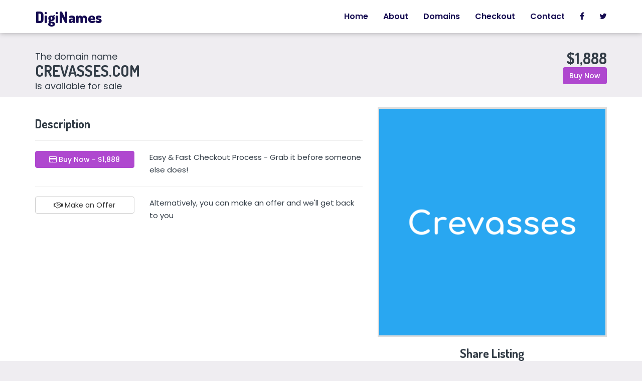

--- FILE ---
content_type: text/html; charset=UTF-8
request_url: https://diginames.com/crevasses.com
body_size: 3860
content:
<!DOCTYPE html>
<html lang="en" prefix="og: http://ogp.me/ns# fb: http://ogp.me/ns/fb#">
<head>
	<meta charset="utf-8">
	<meta http-equiv="X-UA-Compatible" content="IE=edge">
	<meta name="viewport" content="width=device-width, initial-scale=1">
	<meta name="author" content="NameFolio">

	<meta name="description" content="The best place on the Internet to purchase high-quality domain names. We offer premium domains at a reasonable price.">
	<meta name="keywords" content="Domain name, URL, for sale, purchase, store, shop">

	<title>  Crevasses.com - DigiNames - Make a name for yourself in the digital world™  </title>

	<!-- Bootstrap core CSS -->
	<link href="//maxcdn.bootstrapcdn.com/bootstrap/3.3.6/css/bootstrap.min.css" rel="stylesheet">
	<link href="https://maxcdn.bootstrapcdn.com/font-awesome/4.7.0/css/font-awesome.min.css" rel="stylesheet">

	<!-- Google Fonts -->
	<link rel='stylesheet' href='https://fonts.googleapis.com/css?family=Poppins:100,200,300,400,500,600,700,800,900' type='text/css'>
	<link rel="stylesheet" href="https://fonts.googleapis.com/css?family=Dosis:200,300,400,500,600,700,800" type="text/css">

	<!-- Custom styles for this template -->
	<link href="https://diginames.com/resources/assets/style.css" rel="stylesheet">
	<link href="https://diginames.com/resources/assets/sweetalert.css" rel="stylesheet">
	<link href="https://diginames.com/resources/assets/socialicons.min.css" rel="stylesheet">
	
	<script src="//code.jquery.com/jquery-2.1.4.min.js" type="text/javascript"></script>
    <script src="//maxcdn.bootstrapcdn.com/bootstrap/3.3.5/js/bootstrap.min.js" type="text/javascript"></script>
    <script src="https://diginames.com/resources/assets/js/sweetalert.min.js"></script>
    <script type="text/javascript" src="https://js.stripe.com/v2/"></script>
    <script src="https://cdn.jsdelivr.net/particles.js/2.0.0/particles.min.js"></script>
	
	<script type="text/javascript">
	  Stripe.setPublishableKey('pk_live_LMoEdW43Q1XTAPchCoyXYcDh');
	</script>
    <script src="https://diginames.com/resources/assets/js/ajax.js"></script>

	<!-- extra JS (via admin panel) -->
	<!-- Global site tag (gtag.js) - Google Analytics -->
<script async src="https://www.googletagmanager.com/gtag/js?id=UA-156364061-1"></script>
<script>
  window.dataLayer = window.dataLayer || [];
  function gtag(){dataLayer.push(arguments);}
  gtag('js', new Date());

  gtag('config', 'UA-156364061-1');
</script>


<link rel="apple-touch-icon" sizes="180x180" href="/apple-touch-icon.png">
<link rel="icon" type="image/png" sizes="32x32" href="/favicon-32x32.png">
<link rel="icon" type="image/png" sizes="16x16" href="/favicon-16x16.png">
<link rel="manifest" href="/site.webmanifest">
<link rel="mask-icon" href="/safari-pinned-tab.svg" color="#44bd41">
<meta name="msapplication-TileColor" content="#ddddcc">
<meta name="theme-color" content="#ddddcc">

	
	
																																					
				
				
				
				
				
				

	<!-- appearance customiser -->
	<style>
		.navbar-white {
			background: #FFFFFF;
		}
		.navbar-nav > li > a, .navbar-brand a {
			color: #150B51;
		}
		.navbar-nav > li > a:hover {
			background-color: #FFFFFF;
		}
		.navbar-nav > li > a:hover {
			color: #150B51;
		}
		.nav-link:after, .nav-link:hover:after {
			background: #150B51;
		}
		.btn-purple {
		    background: #AF48CF;
		    border: 1px solid #AF48CF;
		    color: #FFFFFF;;
		    font-weight: 500;
		}
	</style>

	<link rel="icon" href="/favicon.ico"> 

	<!-- HTML5 shim and Respond.js for IE8 support of HTML5 elements and media queries -->
	<!--[if lt IE 9]>
	  <script src="https://oss.maxcdn.com/html5shiv/3.7.2/html5shiv.min.js"></script>
	  <script src="https://oss.maxcdn.com/respond/1.4.2/respond.min.js"></script>
	<![endif]-->
</head>
<body>    
<div id="mySideCart" class="sidenav">
<h3>My Basket</h3>
<div class="cart-contents">
<div class="text-center">
You haven't picked anything yet! 
</div>
<br>
</div>
</div>

<nav class="navbar navbar-fixed-top navbar-white" role="navigation">
<div class="container">

<div class="navbar-header">
<button type="button" class="navbar-toggle" data-toggle="collapse" data-target="#navbar-brand-centered">
	<span class="text-black">MENU</span>
</button>
<div class="navbar-brand navbar-brand-centered">
<h2 style="display: inline; font-weight: 900;">
	<a href="/">
					DigiNames<span class="sub-brand"></span>
			</a>
</h2>
</div>
<div class="mobile-icons visible-xs">
<a href="javascript:void(0);" class="cart-icon">
	<span class="inchide-cart hidden"><i class="fa fa-times"></i></span>
	<span class="deschide-cart"><i class="fa fa-shopping-basket"></i></span>
</a>
</div>
</div>

<div class="collapse navbar-collapse" id="navbar-brand-centered">
<ul class="nav navbar-nav navbar-right">
	        <li class="nav-link"><a href="/" target="_self">Home</a></li>
	        	        <li class="nav-link"><a href="/p-about" target="_self">About</a></li>
	        	        <li class="nav-link"><a href="/domains" target="_self">Domains</a></li>
	        	        <li class="nav-link"><a href="/checkout" target="_self">Checkout</a></li>
	        	        <li class="nav-link"><a href="/contact" target="_self">Contact</a></li>
	        						<li class="facebook nav-link"><a rel="nofollow" target="_blank" class="open-new-tab" href="http://facebook.com/diginames">
				<i class="fa fa-facebook"></i> <span class="visible-xs-inline">Facebook</span>
			</a>
			</li>
									<li class="twitter nav-link"><a rel="nofollow" target="_blank" class="open-new-tab" href="http://twitter.com/diginames">
				<i class="fa fa-twitter"></i> <span class="visible-xs-inline">Twitter</span>
			</a>
			</li>
									</ul>
</div>
</div>
</nav>

<div id="overlay"></div>



 
<!-- Make Offer Modal -->
<div class="modal fade" id="myModal" tabindex="-1" role="dialog" aria-labelledby="myModalLabel">
	<div class="modal-dialog" role="document">
		<div class="modal-content">
			<div class="modal-body">
				<div class="row">
					<button type="button" class="close" data-dismiss="modal"><span aria-hidden="true">&times;</span><span class="sr-only">Close</span>
					</button>
					<div class="col-xs-12 text-center">
						<h3>MAKE YOUR BEST OFFER</h3>
						Send us your best offer and we'll get back to you.
					</div>
				</div><!-- ./row-->
				<!-- ./make an offer group -->

				<hr />
				<div class="make-offer-form-div">
				<form method="POST" action="/make-offer" id="make-offer">

					<div class="bot-div">
						<input type="text" name="enter-name-offer" id="enter-name-offer">
					</div>

					<input type="hidden" name="_token" value="qcRK95WkXaPAxhMuAMrVoeTn7IUyapLMF6ePk8dC">
					<input type="hidden" name="total" value="6">
					<input type="hidden" name="domainId" value="87">
					<dl>
						<div class="form-group">
							<input type="text" name="offer-name" class="form-control" placeholder="Your name" required="required">
						</div>
						<div class="form-group">
							<input type="email" name="offer-email" class="form-control" placeholder="Your Email" required="required">
						</div>
						<div class="form-group">
							<input type="text" name="offer-phone" class="form-control" placeholder="Phone No. (optional)">
						</div>
						<div class="form-group">
							<input type="text" name="offer-price" class="form-control" placeholder="Offer price in USD" required="required">
						</div>
						<div class="form-group">
							<textarea name="offer-notes" class="form-control recaptcha" placeholder="Enter your comments (optional)"></textarea>
						</div>
						<div class="form-group">
							<input type="numer" name="offer-answer" class="form-control" class="form-control" placeholder="How much is 2+4?" required="">
						</div>
						<button type="submit" name="sb-offer" class="btn btn-lg btn-primary btn-block">Send Your Offer</button>
				</form>
				</div><!-- /.make-offer-form-div -->
				<div class="make-offer-result"></div>
			</div>
			<!--./modal body -->
		</div>
	</div>
</div>
<!-- ./Make Offer Modal -->

</div>
</div>
<div class="clearfix"></div>
<!-- Financing Offer Modal -->
<div class="modal fade" id="myModal2" tabindex="-1" role="dialog" aria-labelledby="myModalLabel">
	<div class="modal-dialog" role="document">
		<div class="modal-content">
			<div class="modal-body">
				<div class="row">
					<button type="button" class="close" data-dismiss="modal"><span aria-hidden="true">&times;</span><span class="sr-only">Close</span>
					</button>
					<div class="col-xs-12 text-center">
						<h3>START WITH FINANCING NOW</h3>
						Send us your information and we'll get back to you.</div>
				</div>
				<!-- ./make a financing group -->
				<hr />
				<div class="make-financing-div">
				<form method="POST" action="/make-financing" id="make-financing"><input type="hidden" name="_token" value="qcRK95WkXaPAxhMuAMrVoeTn7IUyapLMF6ePk8dC">

					<div class="bot-div">
						<input type="text" name="enter-name-financing" id="enter-name-financing">
					</div>

					<input type="hidden" name="total" value="6">
					<input type="hidden" name="domainId" value="87">
					<dl>
						<div class="form-group">
							<input type="text" name="financing-name" class="form-control" placeholder="Your name" required="required">
						</div>
						<div class="form-group">
							<input type="email" name="financing-email" class="form-control" placeholder="Your email" required="required">
						</div>
						<div class="form-group">
							<input type="text" name="financing-phone" class="form-control" placeholder="Phone no (optional)">
						</div>
						<div class="form-group">
							<select name="financing-months" class="form-control" required="required">
								<option value="">How many months for financing?</option>
								<option value="24">24 Months</option>
								<option value="12">12 Months</option>
								<option value="6">6 Months</option>
							</select>
						</div>
						<div class="form-group">
							<textarea name="financing-notes" class="form-control recaptcha" placeholder="Your notes (optional)"></textarea>
						</div>
						<div class="form-group">
							<input type="numer" name="financing-answer" class="form-control" class="form-control" placeholder="How much is 2+4?" required="">
						</div>
						<button type="submit" name="sb-financing" class="btn btn-lg btn-primary btn-block">Send Info</button>
				</form>
				</div><!-- /.make-financing-div -->
				<div class="make-financing-result"></div>
			</div>
			<!--./modal body -->
		</div>
	</div>
</div>
<!-- ./Make Offer Financing -->

<div class="container-fluid container-domain-info">
	<br><br>
	<div class="container domain-for-sale">
		<div class="row">

		<div class="col-xs-8">
		The domain name <br>
		<h2 class="inline" style="text-transform: uppercase;">Crevasses.com</h2> <br>
		is available for sale
		<br>
		</div>

		<div class="col-xs-4">
			<div class="text-right">
								<h2 class="inline">
											$1,888
									</h2><br>

				<a href="/ajax/add-to-cart/Crevasses.com" class="btn btn-purple add-to-cart">Buy Now</a><br><br>
							</div>
		</div>
		
		</div>
	</div>
</div>

<div class="container-fluid container-white">
<div class="container">
	<div class="row">
		<br>

		<div class="col-xs-12 col-md-5 visible-xs">
		  				<img src="/domain-logos/crevassescom.png" alt="Crevasses.com logo" class="img-responsive domain-logo-inner" />
	      
	      <h3 class="text-center">Share Listing</h3>
	      <ul class="social-links colored circle-share small text-center">
    			<li class="facebook">
    				<a rel="nofollow" class="open-new-tab" href="https://www.facebook.com/sharer/sharer.php?u=https%3A%2F%2Fdiginames.com%2Fcrevasses.com" target="_blank">
    					<i class="fa fa-facebook"></i>
    				</a>
    			</li>
    			<li class="twitter">
    				<a rel="nofollow" class="open-new-tab" href="http://twitter.com/intent/tweet?url=https%3A%2F%2Fdiginames.com%2Fcrevasses.com" target="_blank">
    					<i class="fa fa-twitter"></i>
    				</a>
    			</li>
    			<li class="googleplus">
    				<a rel="nofollow" class="open-new-tab" href="https://plus.google.com/share?url=https%3A%2F%2Fdiginames.com%2Fcrevasses.com" target="_blank">
    					<i class="fa fa-google-plus"></i>
    				</a>
    			</li>
    			<li class="pinterest">
    				<a rel="nofollow" class="open-new-tab" href="https://pinterest.com/pin/create/button/?url=https%3A%2F%2Fdiginames.com%2Fcrevasses.com" target="_blank">
    					<i class="fa fa-pinterest"></i>
    				</a>
    			</li>
    			<li class="linkedin">
    				<a rel="nofollow" class="open-new-tab" href="https://www.linkedin.com/shareArticle?mini=true&url=https%3A%2F%2Fdiginames.com%2Fcrevasses.com" target="_blank">
    					<i class="fa fa-linkedin"></i>
    				</a>
    			</li>
    		 </ul>
    		 <hr>
		</div>

		<div class="col-xs-12 col-md-7 domain-description">

			<h3>Description</h3>
			

		<hr>

				<div class="row">
			<div class="col-xs-12 col-md-4">
			<a href="/ajax/add-to-cart/Crevasses.com" class="btn btn-purple btn-block add-to-cart-inner"><i class="fa fa-credit-card"></i> Buy Now - 						$1,888
					</a>
			</div>
			<div class="col-xs-12 col-md-8">
				Easy & Fast Checkout Process - Grab it before someone else does!
			</div>
		</div>

		<hr>
		
		<div class="row">
			<div class="col-xs-12 col-md-4">
			<a class="btn btn-default make-a-offer btn-block" href="#make-offer" data-toggle="modal" data-target="#myModal">
				<i class="fa fa-handshake-o"></i> Make an Offer
			</a>
			</div>
			<div class="col-xs-12 col-md-8">
			Alternatively, you can make an offer and we'll get back to you
			</div>
		</div>

				<br><br>
		
		

		</div>

		<div class="col-xs-12 col-md-5 hidden-xs">
		  				<img src="/domain-logos/crevassescom.png" alt="Crevasses.com logo" class="img-responsive domain-logo-inner" />
	      
	      <h3 class="text-center">Share Listing</h3>
	      <ul class="social-links colored circle-share small text-center">
    			<li class="facebook">
    				<a rel="nofollow" class="open-new-tab" href="https://www.facebook.com/sharer/sharer.php?u=https%3A%2F%2Fdiginames.com%2Fcrevasses.com" target="_blank">
    					<i class="fa fa-facebook"></i>
    				</a>
    			</li>
    			<li class="twitter">
    				<a rel="nofollow" class="open-new-tab" href="http://twitter.com/intent/tweet?url=https%3A%2F%2Fdiginames.com%2Fcrevasses.com" target="_blank">
    					<i class="fa fa-twitter"></i>
    				</a>
    			</li>
    			<li class="googleplus">
    				<a rel="nofollow" class="open-new-tab" href="https://plus.google.com/share?url=https%3A%2F%2Fdiginames.com%2Fcrevasses.com" target="_blank">
    					<i class="fa fa-google-plus"></i>
    				</a>
    			</li>
    			<li class="pinterest">
    				<a rel="nofollow" class="open-new-tab" href="https://pinterest.com/pin/create/button/?url=https%3A%2F%2Fdiginames.com%2Fcrevasses.com" target="_blank">
    					<i class="fa fa-pinterest"></i>
    				</a>
    			</li>
    			<li class="linkedin">
    				<a rel="nofollow" class="open-new-tab" href="https://www.linkedin.com/shareArticle?mini=true&url=https%3A%2F%2Fdiginames.com%2Fcrevasses.com" target="_blank">
    					<i class="fa fa-linkedin"></i>
    				</a>
    			</li>
    		 </ul>
		</div>

	</div>
</div>
</div>

 <br>
<div   style="background:#efedf1"   >
<footer>
<div class="container-fluid">
<div class="container">
	<div class="row">

		<div class="col-xs-12 col-md-4 text-justify">
		<h1><a href="/">DigiNames<span class="sub-brand"></span></span></a></h1>
		
		 DigiNames&reg; is the best place on the Internet to purchase high-quality domain names. We offer premium domains at a reasonable price. We can offer various options such as financing, leasing, and joint-venture development on a case-by-case basis.<br />
<br />
✓  Free Ownership Transfer<br />
✓  Free Transfer Support<br />
✓  Secure Payments		
		</div><!-- ./footer left -->

		<div class="col-md-1">&nbsp;</div><!-- spacing -->

		<div class="col-md-3 col-xs-12">
					<h1><a>Links</a></h1>
			<ul class="list-unstyled footer-links">
				<li><a href="/p-tos">Terms of Service</a></li>
				<li><a href="/p-privacy-policy">Privacy Policy</a></li>
			</ul>
			<br />
				</div><!-- links -->

		<div class="col-md-1">&nbsp;</div><!-- spacing -->

		<div class="col-md-3 col-xs-12">
						<h1><a>Social</a></h1>
			<ul class="list-unstyled footer-links">
								<li class="facebook"><a rel="nofollow" target="_blank" class="open-new-tab" href="http://facebook.com/diginames">
					<i class="fa fa-facebook"></i> Facebook
				</a>
				</li>
												<li class="twitter"><a rel="nofollow" target="_blank" class="open-new-tab" href="http://twitter.com/diginames">
					<i class="fa fa-twitter"></i> Twitter
				</a>
				</li>
															</ul>
						<br />
		</div><!-- Social Right Links -->
	</div><!--row-->


	<div class="text-center">
		&copy; 2026 <a href="/">DigiNames<span class="sub-brand"></span></a> - All Rights Reserved<br><br>
	</div>
</div><!-- ,/container .add-paddings -->

</div><!-- ..container--fluid -->
</footer>
	
</body>
</html>


--- FILE ---
content_type: text/html; charset=UTF-8
request_url: https://diginames.com/cart/ajaxContents
body_size: 326
content:
<div style="padding: 20px;">
	Your Cart is Empty
</div>

--- FILE ---
content_type: text/css
request_url: https://diginames.com/resources/assets/style.css
body_size: 2361
content:
body {
    font-family: 'Poppins', sans-serif;
    background: #efedf1;
    color: #323c46;
    padding-top: 90px;
    -webkit-font-smoothing: antialiased !important;
}
body a {
    color: #150b51;
}
h1,h2,h3,h4,h5 {
    font-family: 'Dosis', sans-serif;
    font-weight: 700;
}
.container-white {
    background: #ffffff;
}
.homepage-img {
    position: relative;
    margin: 0;
    background-size:cover;
    width:100%;
    min-height: 500px;
    background-image:url('/resources/assets/images/1980x500.png');
    background-repeat:no-repeat;
    background-position:center center;

}
.navtop {
    margin-top: 65px;
    float: right;
}
.navtop a {
    color: white;
}
.nav>li>a:focus, .nav>li>a:hover {
    background: #333;
    opacity: 0.8;
    transition: background-color 0.5s ease;
}
.navtop-inner {
    margin-top: 18px;
}
.navbar-inner {
    background: #323c46;
    border-radius: 0;
    margin-bottom: 0 !important;
}
h1.brand {
    font-weight: 900;
    margin-top: 65px;
    color: #ffffff;
}
h1.brand span.sub-brand {
    font-weight: 400;
}
h1.brand a {
    color: white;
}
h1.brand a:hover {
    text-decoration: none;
}
h1.brand-footer {
    margin: 0;
    padding: 0 0 20px 0;
}
h1.brand-footer a{
    color: #323c46;
}
h1.brand-inner {
    margin-top: 20px;
    padding-bottom: 10px;
}
.col-home {
    font-weight: 400;
    text-align: center;
    padding-top: 120px;
    color: white;
    font-size: 20px;
}
.col-home h1 {
    font-family: 'Poppins', sans-serif;
    font-size: 48px;
    font-weight: 500;
    line-height: 80px;
}
.col-home .call-to-action {
    margin-top: 30px;
}
.add-paddings {
    padding: 40px 0 40px 0;
}
ul.domain-list {
    list-style-type: none;
    margin: 45px 0 0 0;
    padding: 0;
}
ul.domain-list li {
    background: white;
    list-style: none;
    float: left;
    width: 30%;
    margin-right: 2%;
    margin-top: 1%;
}
ul.domain-list li h3 a {
    color: #286090;
}
ul.domain-list .domain-ext {
    font-weight: 300;
    font-size: 24px;
    float: left;
    width: 30%;
    padding-top: 90px;
    background: #323c46;
    color: #ffffff;
    height: 220px;
}
ul.domain-list .domain-title {
    font-weight: 400;
    text-align: left;
    float: right;
    width: 65%;
}
a.btn-inverse {
    font-size: 16px;
    background: #323c46;
    color: #ffffff;
    width: 100%;
    display: block;
    margin: 0;
}
a.btn-inverse:hover { 
    color: #323c46;
    background: white;
    border:1px solid #323c46;
}
a.more-info {
    border-left: 2px solid #323c46;
    border-top: 2px solid #323c46;
    border-bottom: 2px solid #323c46;
    border-right: 0;
    padding: 5px;
    text-align: center;
    width: 70px;
    text-decoration: none;
    color: #323c46;
    background: white;
    font-size: 12px;
    float:right;
}
a.more-info:hover {
    background: #323c46;
    color: #ffffff;
}
.inner-title {
    font-size: 46px;
    margin: 0;
}
.footer {
    padding: 80px 0 80px 0; 
}
.theading {
    background: #efefef;
}
.pace {
  -webkit-pointer-events: none;
  pointer-events: none;

  -webkit-user-select: none;
  -moz-user-select: none;
  user-select: none;
}

.pace-inactive {
  display: none;
}

.pace .pace-progress {
  background: #29d;
  position: fixed;
  z-index: 2000;
  top: 0;
  right: 100%;
  width: 100%;
  height: 2px;
}
.domain-age {
    float: right;
    margin: 24px 0 0 15px;
}
.col-listings{
    background: #ffffff;
    margin-bottom: 20px;
    min-height: 220px;
    box-shadow: 0 0 10px rgba(0, 0, 0, 0.1);
    overflow: hidden;
    border-radius: 2px;
    -moz-border-radius: 2px;
    -webkit-border-radius: 2px;
}
.domain-price {
    padding: 0;
    margin: 5px 0;
}
.inline {
    display: inline;
}
.col-filters {
    display: none;
    text-align: center;
}
.col-filter-active {
    display: block;
}
.btn-navi { 
  color: #FFFFFF; 
  background-color: #323C46; 
  border-color: #130269; 
} 
 
.btn-navi:hover, 
.btn-navi:focus, 
.btn-navi:active, 
.btn-navi.active, 
.open .dropdown-toggle.btn-navi { 
  color: #FFFFFF; 
  background-color: #242B33; 
  border-color: #130269; 
} 
 
.btn-navi:active, 
.btn-navi.active, 
.open .dropdown-toggle.btn-navi { 
  background-image: none; 
} 
 
.btn-navi.disabled, 
.btn-navi[disabled], 
fieldset[disabled] .btn-navi, 
.btn-navi.disabled:hover, 
.btn-navi[disabled]:hover, 
fieldset[disabled] .btn-navi:hover, 
.btn-navi.disabled:focus, 
.btn-navi[disabled]:focus, 
fieldset[disabled] .btn-navi:focus, 
.btn-navi.disabled:active, 
.btn-navi[disabled]:active, 
fieldset[disabled] .btn-navi:active, 
.btn-navi.disabled.active, 
.btn-navi[disabled].active, 
fieldset[disabled] .btn-navi.active { 
  background-color: #323C46; 
  border-color: #130269; 
} 
 
.btn-navi .badge { 
  color: #323C46; 
  background-color: #FFFFFF; 
}
.preload-search {
    display: none;
}
#ajax-search-form select {
    height: 35px;
}
.navbar .navbar-toggle .icon-bar {
    background-color: white;
}
.navbar-nav-top li {
    text-align: center;
}
.navbar-nav-top li a {
    color: white;
}
@media screen and (min-width: 768px) {
    .navbar-nav-menu {
        margin-top: 65px;
        float: right;
    }
    .navbar-nav-inner {
        margin-top: 15px;
        float: right;
    }
}
.navbar-toggle-home {
    margin-top: 65px;
}
.navbar-toggle-inner {
    margin-top: 25px;
}
.navbar-inner a {
    color: white;
}
.sidenav {
  height: 100%;
  width: 0;
  position: fixed;
  z-index: 0;
  top: 0;
  right: 0;
  background-color: #fff;
  overflow-x: hidden;
  transition: 0.5s;
  padding-top: 45px;
}
.cartShown {
  z-index: 9;
  width: 320px;
}
.sidenav h3 {
  display: block;
  width: 320px;
  background: black;
  color: white;
  padding: 15px 0 15px 0;
  text-align: center;
}
.sidenav a {
  color: #333;
}
.sidenav a:hover {
  color: black;
}
.sidenav .closebtn {
  position: absolute;
  top: 0;
  right: 25px;
  font-size: 36px;
  margin-left: 50px;
}
#overlay {
  position: fixed; /* Sit on top of the page content */
  display: none; /* Hidden by default */
  width: 100%; /* Full width (cover the whole page) */
  height: 100%; /* Full height (cover the whole page) */
  top: 0;
  left: 0;
  right: 0;
  bottom: 0;
  background-color: rgba(0,0,0,0.5); /* Black background with opacity */
  z-index: 3; /* Specify a stack order in case you're using a different order for other elements */
  cursor: pointer; /* Add a pointer on hover */
}
.hidden {
  display: none;
}
.shown {
  display: block !important;
}
.carousel-inner .item {
  padding-top: 120px;
  height: 500px;
  color: white;
  background-image: url( '/resources/assets/images/home-header.png' );
  background-size: cover;
  -ms-background-size: cover;
  -o-background-size: cover;
  -moz-background-size: cover;
  -webkit-background-size: cover;
}
.carousel-inner .item p {
    font-size: 24px;
}
.carousel-inner .item h3 {
  font-size: 48px;
  color: white;
}
@media screen and (max-width: 600px) {
    .carousel-inner .item {
        padding-top: 30px;
        height: auto;
        padding-bottom: 30px;
    }
    .carousel-inner .item h3 {
        font-size: 36px;
    }
    .carousel-inner .item p { 
        font-size: 18px;
    } 
    body {
        padding-top: 85px;
    }
    .domain-price-inlist {
      padding: 0 0 0 10px !important;
    }
}
.navbar-white{
  background: white;
  font-size: 16px;
  box-shadow: 0 0 10px rgba(0,0,0,.3);
  webkit-transition: all 0.5s ease;
    -moz-transition: all 0.5s ease;
    -o-transition: all 0.5s ease;
    transition: all 0.5s ease;
}
.navbar-nav > li > a
{
  font-weight: 600;
  color: #150b51;
  line-height: 35px;
}
.navbar-nav > li > a:hover {
    color: #d29934;
}
.navbar-brand {
  line-height: 50px;
}

.navbar-white .navbar-nav > .open > a,
.navbar-white .navbar-nav > .open > a:hover,
.navbar-white .navbar-nav > .open > a:focus{
  background: white;
  color: black;
}

#nav-btn {
  background-color: #ea4a3c;
  color: #fff;
  border: none;
  border-radius: 0;
  margin-top: 20px;
  line-height: 10px;
}
.nav>li>a:hover, .nav>li>a:focus {
    text-decoration: none;
    background-color: #fff;
}
.nav-link:after{
  content: '';
  position: absolute;
  width: 0; 
  height: 3px;
  display: block;
  margin-top: 0;
  right: 0;
  background: #e3af52;
  transition: width .5s ease;
  -webkit-transition: width .5s ease;
}
.nav-link:hover:after{
  width: 100%;
  left: 0;
  background: #e3af52;
}
.brand {
    position: absolute;
    left: 50%;
    margin-left: -50px !important;  /* 50% of your logo width */
    display: block;
}
.navbar-toggle {
  border: 2px solid black;
}
.navbar-toggle .icon-bar { 
  background: black;
}
img.logo {
  height: 30px;
}
.middle {
  transition: .5s ease;
  opacity: 0;
  position: absolute;
  top: 50%;
  left: 50%;
  transform: translate(-50%, -50%);
  -ms-transform: translate(-50%, -50%);
  text-align: center;
  line-height: 28px;
  z-index:2;
}
.middle a {
  display: block;
  border:1px solid black;
  font-size: 14px;
  padding: 3px 10px 3px 10px;
  margin-top: 5px;
  text-align: center;
  transition: .5s ease;
}
.middle a:hover {
  text-decoration: none;
}
.middle a.detalii {
  background: white;
  color: black;
}
.middle a.cumpara {
  background: black;
  color: white;
}
.btn-purple {
    background: #a436ae linear-gradient(to bottom, #a837b2, #9732a0);
    border: 1px solid #7f2a87;
    color: white;
    font-weight: 500;
}
.btn-purple:hover {
    color: #efefef;
}
.mobile-icons {
  text-align: right;
  padding: 17px 85px 0 0;
}
.mobile-icons a {
  color: black;
  text-decoration: none;
}
.mobile-icons a:hover {
  color: #848484;
}
.text-black {
  color: black;
}
.not-sticky 
{
  margin-top: 20px;
  background: transparent;
  webkit-transition: all 0.5s ease;
    -moz-transition: all 0.5s ease;
    -o-transition: all 0.5s ease;
    transition: all 0.5s ease;
}
.rounded {
    border-radius: 8px;
    -moz-border-radius: 8px;
    -webkit-border-radius: 8px;
    padding: 40px;
}
.domain-title-link a {
    font-size: 20px;
    font-weight: 500;
    padding: 0 0 0 10px;
}
.domain-price-inlist {
    padding: 15px 0 0 0;
    font-size: 18px;
    font-weight: 400;
}
.footer-links li a {
  color: #333;
  font-size: 18px;
  font-weight: 500;
}
.footer-links li {
  margin-bottom: 10px;
}
.container-domain-info {
  margin-top: -30px; 
  border-bottom: 1px solid #ddd;
}
.domain-logo-inner {
  border:3px solid #ddd;
}
img.domain-logo {
  height: 154px;
  width: 260px;
}
.domain-for-sale {
  font-size: 18px;
}
.domain-description {
  font-size: 15px; 
  line-height: 25px;
}
.domains-total {
  padding-top: 30px; 
  font-size: 16px;
}
.pagination>.active>a, .pagination>.active>a:focus, .pagination>.active>a:hover, .pagination>.active>span, .pagination>.active>span:focus, .pagination>.active>span:hover {
    z-index: 3;
    color: #fff;
    cursor: default;
    background-color: #333;
    border-color: #000;
}
.pagination>li>a, .pagination>li>span {
    color: #000;
}
.domain-info-row {
  border-top: 1px solid #ccc;
}
.bot-div {
  display: none;
}

--- FILE ---
content_type: application/javascript
request_url: https://diginames.com/resources/assets/js/ajax.js
body_size: 1506
content:
$(document).ready(function() {

	$( "#domainsPerPage" ).change( function() {

		var perPage = parseInt($( this ).val());
		document.location.href = '/domains?perPage=' + perPage;

	});

	$( 'body' ).on( 'change', '#domainsPerPageAjax', function() {

		// parse value / per page
		var perPage = parseInt($( this ).val());

		// update on the ajax form too
		$( 'input[name=ajaxDomainsPerPage]' ).val( perPage );

		// submit the form again
		$( "#ajax-search-form" ).trigger('submit', [ 1 ]);

		// move to top
		$('body').scrollTo('#scrollToBrowse');

	});

	$("body").on("click", ".col-pagination-ajax ul li a", function(e) {

		e.preventDefault();

		// get page location
		var page = $( this ).attr( 'href' );

		// parse page number
		var pageNum = /page=([0-9]+)/;
		var matchPage = page.match( pageNum );
		var pageInt = parseInt( matchPage[1] );

		$( "#ajax-search-form" ).trigger('submit', [ pageInt ]);

		return false;

	});

	$( "#buttonAjaxFilter" ).click( function(  ) {
		$( "#ajax-search-form" ).trigger('submit');
	});

	var ajaxFilterDomains = $( "#ajax-search-form" );

	ajaxFilterDomains.submit(function(event, pageNum) {

		console.log( 'Pagenum: ' + pageNum );

		event.preventDefault();

		var formData = $( this ).serialize();

		$.ajax({
	      type: 'POST',
	      url: '/ajax/domain_filtering?page=' + pageNum,
	      data: formData,
	      cache: false,
	      beforeSend:  function() {
	      	$( '.preload-search' ).show();
	      	$( '#ajax-filtered-domains' ).hide();
		  },
	      success: function(data){
	      	$( '.preload-search' ).hide();
	      	$( '#ajax-filtered-domains' ).show();
	        $( '#ajax-filtered-domains' ).html( data );
	      },
	      error: function(data) {

	      	$( '.preload-search' ).hide();
	      	$( '#ajax-filtered-domains' ).show();
	        sweetAlert("Oops...", data, "error");

	      }
	    });

		return false;
	});


	// stripe form
	var $form = $('#payment-form');

	$form.submit(function(event) {
	    // Disable the submit button to prevent repeated clicks:
	    $form.find('.submit').prop('disabled', true);

	    // Request a token from Stripe:
	    Stripe.createToken({
	        number: $('.card-number').val(),
	        cvc: $('.card-cvc').val(),
	        exp_month: $('.card-expiry-month').val(),
	        exp_year: $('.card-expiry-year').val()
      }, stripeResponseHandler);
	    //Stripe.card.createToken($form, stripeResponseHandler);

	    // Prevent the form from being submitted..:
	    return false;
	});

	function stripeResponseHandler(status, response) {
	  var $form = $('#payment-form');

	  if (response.error) {
	    // Show the errors on the form

	    //$form.find('.payment-errors').text(response.error.message);
	    $form.find('button').prop('disabled', false);

	    sweetAlert("Oops...", response.error.message, "error");

	  } else {

	    // response contains id and card, which contains additional card details
	    var token = response.id;
	    var customer = $('.name-on-card').val();
	    var email = $('.email-address').val();

	    // append values we need!
	    $form.append($('<input type="hidden" name="stripeToken" />').val(token));
	    $form.append($('<input type="hidden" name="customer" />').val(customer));
	    $form.append($('<input type="hidden" name="email" />').val(email));

	    // and submit
	    $form.get(0).submit();
	  }

	}


	// on added to cart
	$( 'body' ).on( 'added_to_cart', function() {

		$.ajax( {
			type   : 'GET',
			url    : '/cart/ajaxContents',
			success: function( response ) {

				$( '.cart-contents' ).html( response );

			},
			error  : function( error ) {
				
				$( '.cart-contents' ).html( error.statusText );

			},
		} );

	});

	// cart toggle
	function cartToggle() {

		$("#mySideCart").toggleClass( 'cartShown');
		$( "#overlay" ).toggleClass( 'shown' );
		$( '.inchide-cart' ).toggleClass('hidden');
		$( '.deschide-cart' ).toggleClass('hidden');
		$( 'body' ).toggleClass( 'no-overflow' );

	}

	// cart offcanvas
	$( '.cart-icon' ).click( function() {
		cartToggle();
	});

	$( "#overlay" ).click(function() {

		$( this ).removeClass( 'shown' );
		$("#mySideCart").toggleClass( 'cartShown');
		$( '.inchide-cart' ).toggleClass('hidden');
		$( '.deschide-cart' ).toggleClass('hidden');
		$( 'body' ).toggleClass( 'no-overflow' );

	});
	
	// add to cart buttons ( home + inner )
	$('.add-to-cart, .add-to-cart-inner').click(function(ev) {

		ev.preventDefault();

		var uri = $(this).attr('href');

		$.get( uri, function( r ) {
			
			// trigger events
			$('body').trigger( 'added_to_cart' );
			
			cartToggle();

		});

		return false;

	});


	// remove from cart
	$('.cart-remove').click(function(ev) {
		ev.preventDefault();

		var removeUri = $(this).attr('href');

		swal({ 
			title: "Are you sure?", 
			type: "warning",   
			showCancelButton: true,   
			confirmButtonColor: "#DD6B55",   
			confirmButtonText: "Yes, remove it!",   
			closeOnConfirm: false 
		}, function(){   
			document.location.href = removeUri;
		});

		return false;
	});


	$('.paypalSubmit').click(function() {
		swal({   
			title: "Redirecting you to PayPal...", 
			text: 'It takes just a few seconds.',
			timer: 10000,   
			showConfirmButton: false, 
			imageUrl: '/resources/assets/images/ajax.gif'
		});
	});

	$( '#make-offer' ).submit(function( ev ) {
		ev.preventDefault();

		var formData = $( this ).serialize();

		$.ajax({
	      type: 'post',
	      url: '/make-offer',
	      data: formData,
	      dataType: 'json',
	      success: function(data){
	        $( '.make-offer-result' ).html( data.message );
	      },
	      error: function(data) {

	        var errors = data.responseJSON;
	        errorsHtml = '<br /><div class="alert alert-danger"><ul>';

	        $.each( errors, function( key, value ) {
	            errorsHtml += '<li>' + value[0] + '</li>'; //showing only the first error.
	        });

	        errorsHtml += '</ul></div>';
	            
	        $( '.make-offer-result' ).html( errorsHtml );

	      }
	    });

		return false;
	});
	
	$( '#make-financing' ).submit(function( ev ) {
		ev.preventDefault();

		var formData = $( this ).serialize();

		$.ajax({
	      type: 'post',
	      url: '/make-financing',
	      data: formData,
	      dataType: 'json',
	      success: function(data){
	        $( '.make-financing-result' ).html( data.message );
	      },
	      error: function(data) {

	        var errors = data.responseJSON;
	        errorsHtml = '<br /><div class="alert alert-danger"><ul>';

	        $.each( errors, function( key, value ) {
	            errorsHtml += '<li>' + value[0] + '</li>'; //showing only the first error.
	        });

	        errorsHtml += '</ul></div>';
	            
	        $( '.make-financing-result' ).html( errorsHtml );

	      }
	    });

		return false;
	});

	// trigger events
	$('body').trigger( 'added_to_cart' );

});